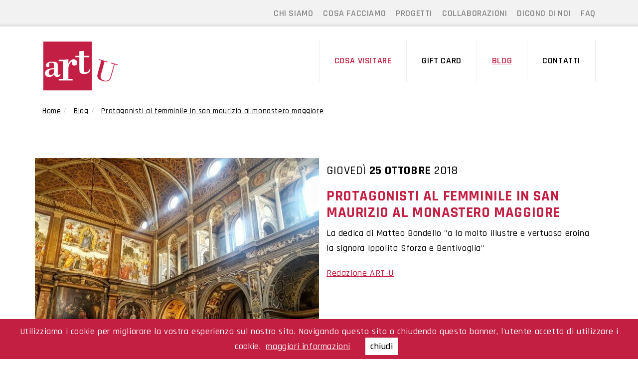

--- FILE ---
content_type: text/html; charset=UTF-8
request_url: https://www.artuassociazione.org/it/blog/protagonisti-al-femminile-in-san-maurizio-al-monastero-maggiore
body_size: 9080
content:
<!DOCTYPE html>
<html lang="it">
<head>
    <title>Ritratto di Ippolita Sforza Bentivoglio in San Maurzio al Monastero Maggiore</title>
    <meta charset="UTF-8">
    <meta name="viewport" content="width=device-width, initial-scale=1.0">
    <meta http-equiv="content-type" content="text/html; charset=UTF-8"/>
    <meta name="title" content="Ritratto di Ippolita Sforza Bentivoglio in San Maurzio al Monastero Maggiore"/>
    <meta name="robots" content="index, follow"/>
    <meta name="description" content="La dedica che Matteo Bandello fa, nel suo libro di Novelle, a Ippolita Sforza Bentivoglio, nobildonna ritratta tra i committenti della chiesa di San Maurizio al Monastero Maggiore a Milano."/>
    <meta name="keywords" content="San Maurizio al Monastero Maggiore, Milano, Matteo Bandello, Bernardino Luini, Ippolita Sforza, Alessandro Bentivoglio, Affreschi luineschi, Cappella Sistina"/>
    <meta name="format-detection" content="telephone=no"/>
    <meta name="google-site-verification" content="-fYgkgr-D-eTP8brsURQKX3Gj5cUXYfH9SUs8iOhNPQ"/>

        
    <link rel="dns-prefetch" href="//www.google-analytics.com"/>
    <link rel="dns-prefetch" href="//fonts.googleapis.com"/>

    <link rel="shortcut icon" type="image/x-icon" sizes="96x96" href="/images/favicon.ico">
    <link rel="apple-touch-icon" type="image/png" sizes="60x60" href="/images/x60x60_favicon.png.jpg.pagespeed.ic.DGOMnIkvHD.webp">
    <link rel="apple-touch-icon" type="image/png" sizes="72x72" href="/images/x72x72_favicon.png.jpg.pagespeed.ic.9fFhgojC0H.webp">
    <link rel="apple-touch-icon" type="image/png" sizes="114x114" href="/images/x114x114_favicon.png.jpg.pagespeed.ic.zzTvxQYAca.webp">
    <link rel="apple-touch-icon" type="image/png" sizes="120x120" href="/images/x120x120_favicon.png.jpg.pagespeed.ic.zlyGLdSfWJ.webp">
    <link rel="icon" type="image/png" sizes="96x96" href="/images/x96x96_favicon.png.jpg.pagespeed.ic.XfvLTNlGVK.webp">

    <!-- vendor:css -->
    <link rel="stylesheet" href="/bower_components/vendor-b43d66ef40.min.css">
    <!-- endinject -->

    <link rel="canonical" href="https://www.artuassociazione.org/it/blog/protagonisti-al-femminile-in-san-maurizio-al-monastero-maggiore"/>
    
        
    <meta property="og:locale" content="it_IT"/>
    <meta property="og:url" content="https://www.artuassociazione.org/it/blog/protagonisti-al-femminile-in-san-maurizio-al-monastero-maggiore"/>
    <meta property="og:type" content="article"/>
    <meta property="og:title" content="Ritratto di Ippolita Sforza Bentivoglio in San Maurzio al Monastero Maggiore"/>
    <meta property="og:description" content="La dedica che Matteo Bandello fa, nel suo libro di Novelle, a Ippolita Sforza Bentivoglio, nobildonna ritratta tra i committenti della chiesa di San Maurizio al Monastero Maggiore a Milano."/>
    <meta property="og:updated_time" content="2026-02-02T15:29:18Z"/>
    <meta property="og:image" content="https://www.artuassociazione.org/upload/documenti/1/10/102/1029/10296.jpg"/>
    <meta property="og:width" content="1217"/>
    <meta property="og:height" content="694"/>
    <meta property="og:site_name" content="Art-U Associazione Culturale"/>

    <meta name="twitter:card" content="summary"/>
    <meta name="twitter:description" content="La dedica che Matteo Bandello fa, nel suo libro di Novelle, a Ippolita Sforza Bentivoglio, nobildonna ritratta tra i committenti della chiesa di San Maurizio al Monastero Maggiore a Milano."/>
    <meta name="twitter:title" content="Ritratto di Ippolita Sforza Bentivoglio in San Maurzio al Monastero Maggiore"/>
    <meta name="twitter:site" content="@artuassociazione"/>
    <meta name="twitter:image" content="https://www.artuassociazione.org/upload/documenti/1/10/102/1029/10296.jpg"/>
    <meta name="twitter:creator" content="@artuassociazione"/>

    <link href="/css/style.min.css?ver=1.5" rel="stylesheet" type="text/css" media="screen"/>
    <link href="//fonts.googleapis.com/css?family=Rajdhani:500,600,700|Playfair+Display:400,700?ver=1.5" rel="stylesheet" type="text/css" media="screen"/>
    <link href="https://cdnjs.cloudflare.com/ajax/libs/fancybox/3.1.20/jquery.fancybox.min.css?ver=1.5" rel="stylesheet" type="text/css" media="screen"/>

            <!-- Google Tag Manager -->
        <script>(function(w,d,s,l,i){w[l]=w[l]||[];w[l].push({'gtm.start':new Date().getTime(),event:'gtm.js'});var f=d.getElementsByTagName(s)[0],j=d.createElement(s),dl=l!='dataLayer'?'&l='+l:'';j.async=true;j.src='https://www.googletagmanager.com/gtm.js?id='+i+dl;f.parentNode.insertBefore(j,f);})(window,document,'script','dataLayer','GTM-W5BRDCH');</script>
        <!-- End Google Tag Manager -->
    </head>
<body>
            <!-- Google Tag Manager (noscript) -->
        <noscript><iframe src="https://www.googletagmanager.com/ns.html?id=GTM-W5BRDCH" height="0" width="0" style="display:none;visibility:hidden"></iframe></noscript>
        <!-- End Google Tag Manager (noscript) -->
    
    <div id="header">
        <div class="header">
	<div class="container">
		<div class="row row_margin">
			<div class="col-md-3 social">
				<div class="addthis_inline_follow_toolbox" style="    margin-top: -13px;"></div>
			</div>
			<div class="col-md-9 menu_header hidden-xs">
				<ul>
																<li><a href="/it/chi-siamo" target="" title="CHI SIAMO" class="">CHI SIAMO</a></li>
																						<li><a href="/it/cosa-facciamo" target="" title="COSA FACCIAMO" class="">COSA FACCIAMO</a></li>
																						<li><a href="/it/tags/progetto" target="" title="PROGETTI" class="">PROGETTI</a></li>
																						<li><a href="/it/collaborazioni" target="" title="COLLABORAZIONI" class="">COLLABORAZIONI</a></li>
																						<li><a href="/it/dicono-di-noi" target="" title="DICONO DI NOI" class="">DICONO DI NOI</a></li>
																						<li><a href="/it/faq" target="" title="FAQ" class="">FAQ</a></li>
															</ul>
				<div class="clear"></div>
			</div>
		</div>
	</div>
</div>

<div class="container">
		<div class="row row_margin testata_menu">
			<div class="col-md-3 col-sm-3">
				<a href="/it/" target="" title="back to home"><img class="img-responsive hidden-xs logo_artu" alt="" src="/images/xlogo_ART-U.png,qnew.pagespeed.ic.cEbX2nFehM.webp" style="width: 60%;"></a>
			</div>
			<div class="col-md-9 col-sm-9">
				<nav role="navigation" class="navbar navbar-default">
			<div class="navbar-header">
				<button data-target="#navbar-header" data-toggle="collapse" class="navbar-toggle" type="button">
					<span class="sr-only">Toggle navigation</span>
					<span class="icon-bar"></span>
					<span class="icon-bar"></span>
					<span class="icon-bar"></span>
				</button>
				<a href="/it/" title="back to home" class="navbar-brand visible-xs  logo-mobile"><img class="img-responsive logo_mobile" alt="" src="/images/xlogo_ART-U.png,qnew.pagespeed.ic.cEbX2nFehM.webp"></a>
			</div>
			<div id="navbar-header" class="navbar-collapse collapse">
				<ul class="nav navbar-nav menu_artu">
										<li><a class="link_visitare " href="/it/cosa-visitare" target="" title="COSA VISITARE">COSA VISITARE</a></li>
										<li><a class=" " href="/it/gift-card" target="" title="GIFT CARD">GIFT CARD</a></li>
										<li><a class=" active" href="/it/blog" target="" title="BLOG">BLOG</a></li>
										<li><a class=" " href="/it/contatti" target="" title="CONTATTI">CONTATTI</a></li>
															<li class="visible-xs"><a href="/it/chi-siamo" target="" title="CHI SIAMO">CHI SIAMO</a></li>
										<li class="visible-xs"><a href="/it/cosa-facciamo" target="" title="COSA FACCIAMO">COSA FACCIAMO</a></li>
										<li class="visible-xs"><a href="/it/progetti" target="" title="PROGETTI">PROGETTI</a></li>
										<li class="visible-xs"><a href="/it/collaborazioni" target="" title="COLLABORAZIONI">COLLABORAZIONI</a></li>
										<li class="visible-xs"><a href="/it/dicono-di-noi" target="" title="DICONO DI NOI">DICONO DI NOI</a></li>
										<li class="visible-xs"><a href="/it/faq" target="" title="FAQ">FAQ</a></li>
									</ul>
				<div class="clear"></div>
			</div>
		</nav>
			</div>
			<div class="clear"></div>
		</div>
</div>    </div>
    
    <div id="content">

                    
            <div class="container">
	<div class="row row_margin">
		<div class="col-md-12 pad">
			<div id="breadcrumbs">
<ul class="breadcrumb breadcrumb_punto scuro" itemscope itemtype="http://schema.org/BreadcrumbList">
    <li itemscope itemprop="itemListElement" itemtype="http://schema.org/ListItem">
    <a itemscope itemtype="http://schema.org/Thing" itemprop="item" class="prima_breadcrumb" href="/it/" id="home" title="home"><span itemprop="name">Home</span>
    </a>
    <meta itemprop="position" content="1"/>
    </li>
                        <li itemscope itemprop="itemListElement" itemtype="http://schema.org/ListItem">
                        <a itemscope itemtype="http://schema.org/Thing" itemprop="item" href="/it/blog" id="/it/blog" title="BLOG">
            <span itemprop="name">Blog</span>
            </a>
                        <meta itemprop="position" content="1"/>
            </li>
                        <li itemscope itemprop="itemListElement" itemtype="http://schema.org/ListItem">
        <a itemscope itemtype="http://schema.org/Thing" itemprop="item" href="/it/blog/protagonisti-al-femminile-in-san-maurizio-al-monastero-maggiore" id="/it/blog/protagonisti-al-femminile-in-san-maurizio-al-monastero-maggiore" title="Protagonisti al femminile in San Maurizio al Monastero Maggiore">
        <span itemprop="name">Protagonisti al femminile in san maurizio al monastero maggiore</span>
        </a>
        <meta itemprop="position" content="2"/>
        </li>
    </ul>
</div>

		</div>

		<div class="col-md-12 pad spazio_info_principali info_blog">
			<div class="col-md-6 pad">
				<img class="img-responsive img-responsive_full" alt="Protagonisti al femminile in San Maurizio al Monastero Maggiore" src="/upload/documenti/1/10/102/1029/_thumbs/580x420_10296.jpg.jpg">
				
			</div>
			<div class="col-md-6 relative info_dx_blog">
				<div class="data">giovedì <strong>25 ottobre</strong> 2018</div>
				<h1>Protagonisti al femminile in San Maurizio al Monastero Maggiore</h1>
				La dedica di Matteo Bandello "a la molto illustre e vertuosa eroina la signora Ippolita Sforza e Bentivoglia"				<div class="autore"><a href="/it/chi-siamo">Redazione ART-U</a></div>
				<div class="clear"></div>
								<div class="col-md-12 pulsante_gallery_blog">
					<a class="btn btn-default button_bianco btn-lg btn-block" data-fancybox="gallery" href="/upload/documenti/1/15/154/_thumbs/1200x1200_1546.jpg.jpg" role="button">GUARDA LA GALLERY</a>
																											<a class="btn btn-default button_bianco btn-lg btn-block hidden" data-fancybox="gallery" href="/upload/documenti/1/15/154/_thumbs/1200x1200_1547.jpg.jpg" data-caption="Bernardino Luini, Ritratto di Ippolita Bentivoglio, Vienna, Albertina" role="button"></a>
																						<a class="btn btn-default button_bianco btn-lg btn-block hidden" data-fancybox="gallery" href="/upload/documenti/1/15/154/_thumbs/1200x1200_1548.jpg.jpg" data-caption="Ippolita Sforza Bentivoglio dall’Album di Ambrogio Noceto (Milano, Trivulziana)" role="button"></a>
																						<a class="btn btn-default button_bianco btn-lg btn-block hidden" data-fancybox="gallery" href="/upload/documenti/1/15/154/_thumbs/1200x1200_1549.jpg.jpg" data-caption="La lunetta in cui compare il ritratto di 	Ippolita Sforza Bentivoglio (Milano, San Maurizio al Monastero Maggiore)" role="button"></a>
															</div>
				<div class="clear"></div>
							</div>
			<div class="clear"></div>

		</div>

		<div class="col-md-12 spazio_testo">
			<p><strong>“[…] essendo voi, tra le rarissime donne del nostro secolo, la più, di vertù, di costumi, di cortesia e d’onestà, rara, e di buone lettere latine e volgari ornata, che a la vostra divina bellezza maggior grazia accrescono, io nondimeno me ne tengo sempre da più, conoscendo l’acutezza del vostro ingegno, la erudizione, la dottrina e tante altre vostre singolari ed eccellentissime doti”</strong></p><p>(<em>Il Bandello a la molto illustre e vertuosa eroina la signora Ippolita Sforza e Bentivoglia</em>)</p><br><p>Con queste parole Matteo Bandello elogia, nella prima delle sue “Novelle”, la nobile Ippolita Sforza Bentivoglio.&nbsp;</p><p>Il frate scrittore dedica infatti la sua raccolta di 214 racconti alla nobildonna, sua mecenate, ritratta sulla parete divisoria della chiesa di San Maurizio al Monastero Maggiore di Milano da Bernardino Luini, principale interprete della pittura cortese e rinascimentale del primo Cinquecento.</p><p>Scopri con noi tutti i personaggi (sacri e... profani) ritratti in quella che è stata definita la "Cappella Sistina" di Lombardia: ti aspettiamo sabato 10 novembre!</p>		</div>
				
		<div class="col-md-12 spazio_tag">
						<span class="btn btn-default tag"><a class="" href="/it/tags/approfondimenti" title="">approfondimenti</a></span>
						<span class="btn btn-default tag"><a class="" href="/it/tags/chiese+di+milano" title="">chiese di milano</a></span>
					</div>

		

		<div class="col-md-12 spazio_anteprime">
			<div class="col-md-6 col-sm-6 articolo_anteprima">
								<div class="col-md-3 col-sm-3">
					<a href="/it/blog/quattro-passi-per-citylife" target="" title=""><img class="img-responsive img-responsive_full" alt="Quattro passi per Citylife..." src="/upload/documenti/1/11/110/1108/_thumbs/x400x200_11080.jpg.jpg.pagespeed.ic.fxZqtg2IHf.webp"></a>
				</div>
				<div class="col-md-9 col-sm-9 ">
					
					<div class="titolo_primo_anteprima">Articolo precedente</div>
					<div class="titolo_articolo_anteprima">
						<a href="/it/blog/quattro-passi-per-citylife" target="" title="">Quattro passi per Citylife...</a>
					</div>
				</div>
							</div>
			<div class="col-md-6 col-sm-6 articolo_anteprima">
								<div class="col-md-9 col-sm-9 right right_mobile hidden-xs">
					<div class="titolo_primo_anteprima">Articolo successivo</div>
					<div class="titolo_articolo_anteprima">
						<a href="/it/blog/il-romanticismo-in-mostra-a-milano" target="" title="">Il Romanticismo in mostra a Milano</a>
					</div>
				</div>
				<div class="col-md-3 col-sm-3">
					<img class="img-responsive img-responsive_full" alt="Il Romanticismo in mostra a Milano" src="/upload/documenti/1/10/102/1029/_thumbs/400x200_10293.jpg.jpg">
				</div>
				
				<div class="clear"></div>
				
				<div class="col-md-9 col-sm-9 right right_mobile visible-xs">
					<div class="titolo_primo_anteprima">Articolo successivo</div>
					<div class="titolo_articolo_anteprima">
						<a href="/it/blog/il-romanticismo-in-mostra-a-milano" target="" title="">>Il Romanticismo in mostra a Milano</a>
					</div>
				</div>
							</div>
			<div class="clear"></div>
		</div>

		
	</div>
</div>

<div class="bg_grey">
	<div class="container">
		<div class="row row_margin">
			<div class="col-md-12 pad">
				<h2 class="center">IN EVIDENZA</h2>
			</div>
			<div class="col-md-12 spazio_elenco">
								<div class="col-md-4">
					<div class="col-md-12 box_blog pad">
						<a href="/it/blog/art-u-consiglia-un-podcast-tanteanime"><img class="img-responsive img-responsive_full" alt="" src="/upload/documenti/2/21/210/2104/_thumbs/400x200_21042.jpg.jpg"></a>
						<div class="col-md-12">
							<div class="titolo_elenco_blog" data-mh="evidenza-titolo"><a href="/it/blog/art-u-consiglia-un-podcast-tanteanime">Art-U consiglia... un podcast!</a></div>
							<div class="intro_blog" data-mh="evidenza-testo">“Tanteanime”  - serie podcast realizzata da Chora Media in collaborazione con Abbonamento Musei e Regione Lombardia.
</div>
							<div class="data_blog data">lunedì <strong>30 ottobre</strong></div>
						</div>
					</div>
				</div>
								<div class="col-md-4">
					<div class="col-md-12 box_blog pad">
						<a href="/it/blog/con-la-scuola-nel-cuore-la-nostra-offerta-didattica-a-s-2025-26"><img class="img-responsive img-responsive_full" alt="" src="/upload/documenti/2/27/273/2732/_thumbs/400x200_27328.jpg.jpg"></a>
						<div class="col-md-12">
							<div class="titolo_elenco_blog" data-mh="evidenza-titolo"><a href="/it/blog/con-la-scuola-nel-cuore-la-nostra-offerta-didattica-a-s-2025-26">Con la scuola nel cuore: la nostra offerta didattica a.s. 2025/26!</a></div>
							<div class="intro_blog" data-mh="evidenza-testo">Prima di lasciare studenti e insegnanti al meritato riposo, vi proponiamo una breve panoramica delle nostre attività didattiche per scuole di ogni ordine e grado!</div>
							<div class="data_blog data">giovedì <strong>19 giugno</strong></div>
						</div>
					</div>
				</div>
								<div class="col-md-4">
					<div class="col-md-12 box_blog pad">
						<a href="/it/blog/art-u-consiglia-un-albo-illustrato-perso-museo"><img class="img-responsive img-responsive_full" alt="" src="/upload/documenti/2/21/215/2159/_thumbs/400x200_21595.jpg.jpg"></a>
						<div class="col-md-12">
							<div class="titolo_elenco_blog" data-mh="evidenza-titolo"><a href="/it/blog/art-u-consiglia-un-albo-illustrato-perso-museo">Art-U consiglia...un albo illustrato!</a></div>
							<div class="intro_blog" data-mh="evidenza-testo">"Perso nel museo" di Luisa Vera; ed. Franco Cosimo Panini, 2020</div>
							<div class="data_blog data">lunedì <strong>22 gennaio</strong></div>
						</div>
					</div>
				</div>
							</div>
		</div>
	</div>
</div>

        
    </div>

    <div id="footer">
        <div class="bg_footer">
	<div class="container">
		<div class="row row_margin" data-mh="fot">
			<div class="col-md-12 pad">
				<div class="col-md-4 pad_footer">
					<img class="img-responsive" alt="" src="/images/xlogo_ART-U.png,qnew.pagespeed.ic.cEbX2nFehM.webp" style="width: 60%; filter: grayscale(100%);">
					<div class="col-md-12 pad dati_footer">
						Art-U Associazione Culturale<p>
via Aldo Motta 105B/107, 20871 Vimercate (MB)</p><p>
T. + 39 331 70 63 429</p>
<p><a href="mailto:info@artuassociazione.org" target="blank" title="">info@artuassociazione.org</a></p>					</div>
				</div>
				<div class="newsletter">
					<div class="iscriviti">Rimani aggiornato</div>
					<form class="form-inline invia_newsletter">
					  <!--<div class="form-group">
					    <label for="" class="sr-only">Inserisci la tua email</label>
					    <input type="email" class="form-control mail_newsletter" id="" placeholder="Inserisci la tua email">
					  </div>-->
				
					  <!--<a class="btn btn-default button_rosa" 
						data-fancybox data-type="iframe" 
						data-src="http://news.artuassociazione.org/h/j/96AB3BF05C558DBB" 
						href="javascript:;"
					  data-fancybox="newsletter" >Iscriviti alla newsletter</a>-->

					  <a class="btn btn-default button_rosa" target="_blank" href="http://news.artuassociazione.org/h/j/96AB3BF05C558DBB">Iscriviti alla newsletter</a>
					 

					</form>
					<div class="clear"></div>
				</div>
				<div class="col-md-4 bg_rosa bg_rosa_mobile pad_footer" data-mh="fot">
					<img class="img-responsive center-block img_visitare" alt="" src="[data-uri]">
				</div>
				<div class="col-md-4 pad_footer spazio_menu_footer">
					<div class="menu_footer">
										<div class="col-md-6">
						<a href="/it/categoria/fuoriporta" target="" title="">Fuoriporta</a>
					</div>
										<div class="col-md-6">
						<a href="/it/categoria/chiese" target="" title="">chiese</a>
					</div>
										<div class="col-md-6">
						<a href="/it/categoria/palazzi-e-ville" target="" title="">palazzi e ville</a>
					</div>
										<div class="col-md-6">
						<a href="/it/categoria/mostre" target="" title="">mostre</a>
					</div>
										<div class="col-md-6">
						<a href="/it/categoria/musei" target="" title="">musei</a>
					</div>
										<div class="col-md-6">
						<a href="/it/categoria/itinerari-naturalistici" target="" title="">itinerari naturalistici</a>
					</div>
										<div class="col-md-6">
						<a href="/it/categoria/itinerari-in-citta" target="" title="">itinerari in città</a>
					</div>
										</div>	
					<div class="col-md-12">
						<a class="btn btn-default button_footer" href="https://m.artu.guide/Eventi-PDF" role="button">SCARICA IL VOLANTINO</a>
					</div>
				</div>
			</div>
		</div>
	</div>
</div>

<div class="container">
	<div class="row row_margin">
		<div class="col-md-12 finale pad">
		<ul>
			<li>© Copyright 2018 Art-U</li>
			<li>C.F. 94053710151 / P.I. 08182460967</li>
						<li><a href="/it/privacy" title="privacy">Privacy</a></li>
						<li><a href="/it/cookie-policy" title="privacy">Cookie Policy</a></li>
						<li><a href="http://www.brand039.com/" target="blank" title="credits">Web Agency</a> Brand039</li>
		</ul>
		<div class="clear"></div>
		
		</div>
	</div>
</div>
    </div>

    <!-- MODAL -->
    <div class="modal fade popup">
      <div class="modal-dialog">
        <div class="modal-content text-center">
          <div class="modal-body">
            <p style="text-align: center;"></p>
          </div>
          <div class="modal-footer">
            <button type="button" class="btn btn-default" data-dismiss="modal">Chiudi</button>
          </div>
        </div><!-- /.modal-content -->
      </div><!-- /.modal-dialog -->
    </div><!-- /.modal -->

    <!-- vendor:js -->
    <script src="/bower_components/vendor-c817dbf591.min.js"></script>
    <!-- endinject -->

    <script type="text/javascript">var setup=window.setup||{};setup.redirectUrlContactForm='/it/';setup.texts={buttons:{'chiudi':'chiudi','iscriviti':'iscriviti'},testi:{'titolo':'Iscriviti alla Newsletter','inserire-nome':'inserire il nome','inserire-cognome':'inserire il cognome','inserire-azienda':'Inserire l\'azienda','inserire-telefono':'Inserire un recapito telefonico','inserire-messaggio':'inserire il messaggio','check-privacy':'check privacy obbligatorio','inserire-captcha':'inserire captcha','inserire-mail':'inserire la mail','mail-corretta':'inserire una mail corretta','inserire-partecipanti':'inserire numero di partecipanti','inserire-periodo':'inserire un periodo',}};window.CookieConfig={domain:'.artuassociazione.org',days:'30',message:'Utilizziamo i cookie per migliorare la vostra esperienza sul nostro sito. Navigando questo sito o chiudendo questo banner, l\'utente accetta di utilizzare i cookie.',linkText:'maggiori informazioni',linkUrl:'/it/cookie-policy',boxPosition:'bottom',boxBackground:'#c31f43',boxColor:'#FFF',acceptText:'chiudi',acceptBackground:'#FFF',acceptColor:'#000',};</script>



        <script type="text/javascript" src="/js/default.min.js?bver=1.5"></script>

        <script type="text/javascript" src="/js/cookie-policy.min.js?bver=1.5"></script>

        <script type="text/javascript" src="https://cdnjs.cloudflare.com/ajax/libs/fancybox/3.1.20/jquery.fancybox.min.js?bver=1.5"></script>

   <script type="application/ld+json">
    {
        "@context": "http://schema.org",
        "@type": "WebSite",
        "url": "https://www.artuassociazione.org/",
        "description": "La dedica che Matteo Bandello fa, nel suo libro di Novelle, a Ippolita Sforza Bentivoglio, nobildonna ritratta tra i committenti della chiesa di San Maurizio al Monastero Maggiore a Milano.",
        "image": "https://www.artuassociazione.org/images/logo.png",
        "alternateName": "Associazione ARTU",
        "name":"ARTU - Associazione"
        
    }
    </script>
    
    <script type="application/ld+json">
    {
      "@context": "http://schema.org",
      "@type": "Organization",
      "url": "https://www.artuassociazione.org/",
      "contactPoint": [
            { "@type": "ContactPoint",
              "telephone": "telefono",
              "contactType": "reservations"
            }
          ]
    }
    </script>


</body>
</html>

--- FILE ---
content_type: application/javascript
request_url: https://www.artuassociazione.org/js/default.min.js?bver=1.5
body_size: 534
content:
"use strict";$(function(){var n=function(o,n,t,e){$(".modal-body p").hide(),$(".modal-body p").html(o),$(".modal-body p").show(),$(".modal").hasClass("in")||$(".modal").modal("show"),$(".modal-footer").html(""),null!=n&&0<n.length&&$.each(n,function(o,n){""===t[o]?$(".modal-footer").append('<button type="button" class="btn btn-default" data-dismiss="modal">'+n+"</button>"):$(".modal-footer").append('<button type="button" class="btn btn-default" id="modal-action-'+t[o]+'">'+n+"</button>")}),"function"==typeof e&&e()};1===window.openpopover&&(setTimeout(function(){var o="";0<window.popover.titolo.length&&(o=o+'<h2 style="margin: 15px;">'+window.popover.titolo+"</h2>"),0<window.popover.immagine.length&&(o=o+'<a href="'+window.popover.linkUrl+'"><img src="'+window.popover.immagine+'" class="img-responsive_full"></a>'),0<window.popover.message.length&&(o=o+'<br><div style="padding:15px;">'+window.popover.message+"</div>"),$(".modal-body").css("padding","0px"),$(".modal-body > p").css("margin","0px"),0<window.popover.linkUrl.length?n(o,[window.popover.linkText,"Chiudi"],["popover-more",""],null):n(o,["Chiudi"],[""],null)},1e3*window.popover.delay),$("body").on("click","#modal-action-popover-more",function(){document.location.href=window.popover.linkUrl})),$("#breadcrumbs").rcrumbs({windowResize:!0}),new Blazy({selector:".b-lazy"}),$('[data-toggle="tooltip"]').tooltip(),$(".registrati-newsletter").on("click",function(){return $(".subscribe-button-inner").submiy(),!1})});
//# sourceMappingURL=default.min.js.map


--- FILE ---
content_type: application/javascript
request_url: https://www.artuassociazione.org/js/cookie-policy.min.js?bver=1.5
body_size: 873
content:
"use strict";!function(c){var e,t,p=window.CookieConfig,s="CookieAccept-"+p.domain,l=function(e,t,o){var i,n,r;o?((i=new Date).setTime(i.getTime()+24*o*60*60*1e3),n="; expires="+i.toGMTString()):n="",r=p.domain?"; domain="+p.domain:"",document.cookie=e+"="+t+n+r+"; path=/"},o=function(){var e,t,o,i,n,r,a,d;if("accepted"===function(e){for(var t=e+"=",o=document.cookie.split(";"),i=0;i<o.length;i++){for(var n=o[i];" "===n.charAt(0);)n=n.substring(1,n.length);if(0===n.indexOf(t))return n.substring(t.length,n.length)}return null}(s)&&"undefined"==typeof ziCookieTest)return!0;l(s,"visited",p.days),t=c("<div>").attr("id","CookieBox"),o=c("<div>").html(p.message),i=c("<a>").attr("href",p.linkUrl).attr("target","_blank").html(p.linkText),n=c("<div>").html(p.acceptText),r={position:"fixed",left:0,lineHeight:"30px",backgroundColor:p.boxBackground,color:p.boxColor,width:"100%",textAlign:"center",padding:"10px",zIndex:"10000"},a={position:"relative",lineHeight:"30px",backgroundColor:p.boxBackground,color:p.boxColor,width:"100%",textAlign:"center",padding:"10px",zIndex:"10000"},d={borderRadius:"0px",border:"0px",padding:"6px 10px",fontWeight:"normal",cursor:"pointer",margin:"0px 10px 0px 30px",webkitTransition:"0.25s",transition:"0.25s",display:"inline",textShadow:"rgb(0, 0, 0) 0px 0px 0px",whiteSpace:"nowrap",backgroundColor:p.acceptBackground,color:p.acceptColor},r[p.boxPosition]=0,n.click(function(){l(s,"accepted",p.days),t.fadeOut()}),o.append(i),o.append(n),t.append(o),/Android|webOS|iPhone|iPad|iPod|BlackBerry|IEMobile|Opera Mini/i.test(navigator.userAgent)?t.css(a):t.css(r),n.css(d),i.css({color:"#FFF",marginLeft:"10px"}),e=t,c("body").prepend(e)};c?o():(e=o,(t=document.createElement("script")).setAttribute("type","text/javascript"),t.setAttribute("src",("https:"===document.location.protocol?"https://":"http://")+"ajax.googleapis.com/ajax/libs/jquery/1.8.1/jquery.min.js"),e&&(t.onload=t.onreadystatechange=function(){c=jQuery,e.call()}),document.getElementsByTagName("head")[0].appendChild(t))}("undefined"!=typeof jQuery&&jQuery);
//# sourceMappingURL=cookie-policy.min.js.map
